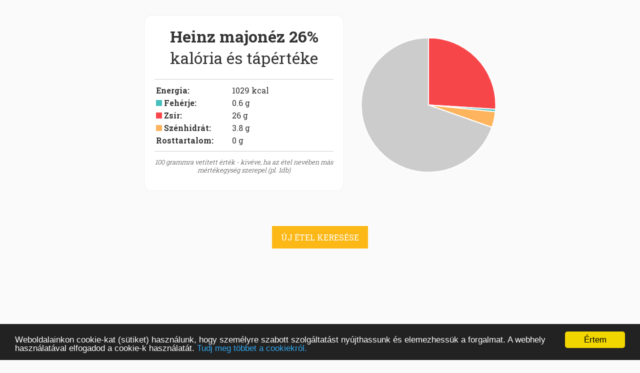

--- FILE ---
content_type: text/html;charset=utf-8
request_url: https://www.kaloriamester.hu/egyeb-etelek/heinz-majonez-26
body_size: 3444
content:
<!DOCTYPE html>

<html>

<head>
  <title>Heinz majonéz 26% kalória, szénhidrát, fehérje, zsír tartalma :: Kalória Mester</title>
  <meta charset="utf-8" />
  <meta name="viewport" content="width=device-width, initial-scale=1">
  <link href='//fonts.googleapis.com/css?family=Open+Sans:400,300,700,800&subset=latin,latin-ext' rel='stylesheet' type='text/css'>
  <link href='//fonts.googleapis.com/css?family=Roboto+Slab:400,300,700,800&subset=latin,latin-ext' rel='stylesheet' type='text/css'>
  <link href='/css/awesome/css/font-awesome.min.css' rel='stylesheet' type='text/css'>
  <link href='/css/main.css' rel='stylesheet' type='text/css'>
  <link href='/css/main_mobile.css' rel='stylesheet' type='text/css'>
  <link href='/css/topmessage.css' rel='stylesheet' type='text/css'>
  <script src="/js/jquery-2.0.3.min.js"></script>
  <script src="/js/jquery.cookie.js"></script>
  <script  src="/js/jquery.smooth-scroll.min.js"></script>
  <script src="/js/Chart.js/Chart.js"></script>
    <!-- Begin Cookie Consent plugin by Silktide - http://silktide.com/cookieconsent -->
    <script type="text/javascript">
        window.cookieconsent_options = {"message":"Weboldalainkon cookie-kat (sütiket) használunk, hogy személyre szabott szolgáltatást nyújthassunk és elemezhessük a forgalmat. A webhely használatával elfogadod a cookie-k használatát.","dismiss":"Értem","learnMore":"Tudj meg többet a cookiekról.","link":"http://www.kaloriakalkulator.net/cookie-tajekoztato.html","theme":"dark-bottom"};
    </script>

    <script type="text/javascript" src="/js/cookieconsent.min.js"></script>
    <!-- End Cookie Consent plugin -->
    <script type="text/javascript" src="/js/main.js"></script>
   
   <!-- Hotjar Tracking Code for www.kaloriamester.hu -->
  <script>
      (function(h,o,t,j,a,r){
          h.hj=h.hj||function(){(h.hj.q=h.hj.q||[]).push(arguments)};
          h._hjSettings={hjid:679268,hjsv:6};
          a=o.getElementsByTagName('head')[0];
          r=o.createElement('script');r.async=1;
          r.src=t+h._hjSettings.hjid+j+h._hjSettings.hjsv;
          a.appendChild(r);
      })(window,document,'https://static.hotjar.com/c/hotjar-','.js?sv=');
  </script>
    <script src="https://cdn.onesignal.com/sdks/OneSignalSDK.js" async=""></script>
<script>
  var OneSignal = window.OneSignal || [];
  OneSignal.push(function() {
    OneSignal.init({
      appId: "45889992-3112-4e4c-9824-f056c880406c",
    });
  });
</script>
<style>.banner {display: none;}
.banner ~ hr { display: none; }</style>

<script async src="https://pagead2.googlesyndication.com/pagead/js/adsbygoogle.js?client=ca-pub-7351945629427381"
     crossorigin="anonymous"></script>
</head>

<body>

<div id="outerContainer">

    <div class="taplalkozas" style="padding-top: 30px;">



        <div style="" id="etel">
        <h1 ><span class="etel_nev">Heinz majonéz 26%</span> <span style="font-weight: normal"><br>kalória és tápértéke</span></h1>

        <hr>
        <table>
            <tr>
                <td width="150" style="font-weight: bold;"><a href="/egyeb-etelek/heinz-majonez-26/energia-kaloria-tartalom">Energia</a>:</td>
                <td width="100"><span class="etel_kcal">1029</span> kcal</td>
            </tr>
            <tr>
                <td width="150" style="font-weight: bold;"><div class="szinjelzo feherje"></div> <a href="/egyeb-etelek/heinz-majonez-26/feherje-tartalom">Fehérje</a>:</td>
                <td width="100"><span class="etel_p">0.6</span> g </td>
            </tr>
            <tr>
                <td width="150" style="font-weight: bold;"><div class="szinjelzo zsir"></div> <a href="/egyeb-etelek/heinz-majonez-26/zsir-tartalom">Zsír</a>:</td>
                <td width="100"><span class="etel_f">26</span> g </td>
            </tr>
            <tr>
                <td width="150" style="font-weight: bold;"><div class="szinjelzo szenhidrat"></div> <a href="/egyeb-etelek/heinz-majonez-26/szenhidrat-tartalom">Szénhidrát</a>:</td>
                <td width="100"><span class="etel_ch">3.8</span> g </td>
            </tr>
                        <tr>
                <td width="150" style="font-weight: bold;">Rosttartalom:</td>
                <td width="100"><span class="etel_rost">0</span> g</td>
            </tr>
                    </table>
        <hr>
        <p class="megj">100 grammra vetített érték - kivéve, ha az étel nevében más mértékegység szerepel (pl. 1db)</p>
    </div>

        <canvas id="chart-area" width="270" height="270" ></canvas>

    
    <div style="margin: 0px 0px 50px 0px;"><a href="/" class="gomb_sarga">ÚJ ÉTEL KERESÉSE</a></div>

    <div id="result"></div>


    
    <hr />
        <div class="banner">
        <div style="text-align: center;"><a href="https://mozogjotthon.hu/?fhd=1&bal=3" target="_blank"><img src="https://mozogjotthon.hu/_site/images/banner_720x90_3.gif" style="max-width: 100%; height: auto;"></a></div>
    </div>
        <hr />
    
    
    <div id="megtobb">
        <h2><b>Egyéb ételek</b> <span style="font-weight: normal">kategória</span></h2>
        <a href="/egyeb-etelek" class="gomb_sarga">Összes listázása  &raquo;</a>
        <a href="/egyeb-etelek/alacsony-szenhidrat-tartalom" class="gomb_zold">Alacsony szénhidrát tartalmú egyéb ételek &raquo;</a>
        <a href="/egyeb-etelek/magas-szenhidrat-tartalom" class="gomb_zold">Magas szénhidrát tartalmú egyéb ételek &raquo;</a>
        <a href="/egyeb-etelek/alacsony-zsir-tartalom" class="gomb_zold">Alacsony zsír tartalmú egyéb ételek &raquo;</a>
        <a href="/egyeb-etelek/magas-zsir-tartalom" class="gomb_zold">Magas zsír tartalmú egyéb ételek &raquo;</a>
        <a href="/egyeb-etelek/alacsony-feherje-tartalom" class="gomb_zold">Alacsony fehérje tartalmú egyéb ételek &raquo;</a>
        <a href="/egyeb-etelek/magas-feherje-tartalom" class="gomb_zold">Magas fehérje tartalmú egyéb ételek &raquo;</a>
        <a href="/egyeb-etelek/alacsony-kaloria-tartalom" class="gomb_kek">Alacsony kalória tartalmú egyéb ételek &raquo;</a>
        <a href="/egyeb-etelek/magas-kaloria-tartalom" class="gomb_kek">Magas kalória tartalmú egyéb ételek &raquo;</a>
    </div>
    <hr />
    <h2>Étel kategóriák</h2>
                    <p><a href="/alkoholos-italok">Alkoholos italok</a></p>
                    <p><a href="/gabonak">Gabonák</a></p>
                    <p><a href="/gyumolcsok">Gyümölcsök</a></p>
                    <p><a href="/halak">Halak</a></p>
                    <p><a href="/huskeszitmenyek">Húskészítmények</a></p>
                    <p><a href="/husok">Húsok</a></p>
                    <p><a href="/keszetelek-gyorsetelek">Készételek, Gyorsételek</a></p>
                    <p><a href="/olajos-magvak">Olajos magvak</a></p>
                    <p><a href="/pekaru-teszta">Pékáru, tészta</a></p>
                    <p><a href="/tejtermekek-sajtok">Tejtermékek, Sajtok</a></p>
                    <p><a href="/tojas">Tojások</a></p>
                    <p><a href="/uditoitalok-gyumolcslevek">Üdítőitalok, Gyümölcslevek</a></p>
                    <p><a href="/zoldsegek-huvelyesek">Zöldségfélék, hüvelyesek</a></p>
                    <p><a href="/zsirok-olajok">Zsírok és olajok</a></p>
                    <p><a href="/egyeb-etelek">Egyéb ételek</a></p>
            <hr />


    <div style="clear: both;" style="margin-top: 100px;">
        <img src="/hpimages/mobile-friendly.png" />
       <p class="megj" >A különféle ételek tápértéke függ az elkészítés pontos módjától, az étel összetevői (pl. gyümölcsök és zöldségek) a napfénytől és a föld tápérték tartalmától, ezért az itt megadott értékeket csak közelítően szabad alkalmazni.</p>
    </div>

</div>

<script>
function keres() {

    if ($("#etel")) {
        //$("#etel").hide();
    }

    $.post('/ajax/searchFood',{searchtext:$('#searchtext').val()},function (data) {

        $("#result").html('<h2>Találati eredmények</h2>');

        if (data.length==0) {

            $("#result").append("<p>Nincs találati eredmény.</p>");

        }

        for (var i=0; i<data.length; i++) {
            $("#result").append("<a href='javascript:void(0);' class='gomb_kek gomb_margin' onclick='getFood(\""+data[i].etel_url+"\");'>"+data[i].etel_nev+"  &raquo;</a>");


        }

    },"json");

    return false;

}

function getFood(urlmezo) {



    $.post('/ajax/getFood/'+urlmezo,function (data) {

        $(".etel_nev").html(data.etel_nev);
        $(".etel_p").html(data.etel_p);
        $(".etel_f").html(data.etel_f);
        $(".etel_ch").html(data.etel_ch);
        $(".etel_rost").html(data.etel_rost);
        $("#etel").show();
        //$("#result").hide();

    },"json");

    return false;

}




$("#searchtext").focus();
</script>






	<script>

    
        
		var pieData = [
				{
					value: 26,
					color:"#F7464A",
					highlight: "#FF5A5E",
					label: "Zsír"
				},
				{
					value: 0.6,
					color: "#46BFBD",
					highlight: "#5AD3D1",
					label: "Fehérje "
				},
				{
					value: 3.8,
					color: "#FDB45C",
					highlight: "#FFC870",
					label: "Szénhidrát"
				},
                {
					value: 69.6,
					color: "#ccc",
					highlight: "#bbb",
					label: "Kalóriaérték nélkül"
				},

			];



    
			window.onload = function(){
				var ctx = document.getElementById("chart-area").getContext("2d");
				window.myPie = new Chart(ctx).Pie(pieData);
			};



	</script>


<footer>
<p>&copy; 2016-2026 www.kaloriamester.hu</p>
<p>created by <a href="https://www.webfaktor.hu">Webfaktor</a></p>
<p><a href="https://bmikalkulator.hu" target="_blank">BMI kalkulátor &raquo;</a></p>
<p><a href="https://www.egeszsegpraktikak.hu" target="_blank">Egészségpraktikák Blog &raquo;</a></p>
</footer>
</div>



<script>
  (function(i,s,o,g,r,a,m){i['GoogleAnalyticsObject']=r;i[r]=i[r]||function(){
  (i[r].q=i[r].q||[]).push(arguments)},i[r].l=1*new Date();a=s.createElement(o),
  m=s.getElementsByTagName(o)[0];a.async=1;a.src=g;m.parentNode.insertBefore(a,m)
  })(window,document,'script','//www.google-analytics.com/analytics.js','ga');

  ga('create', 'UA-2503456-20', 'auto');
  ga('send', 'pageview');

</script>
</body>
</html>

--- FILE ---
content_type: text/html; charset=utf-8
request_url: https://www.google.com/recaptcha/api2/aframe
body_size: 270
content:
<!DOCTYPE HTML><html><head><meta http-equiv="content-type" content="text/html; charset=UTF-8"></head><body><script nonce="8D2GBVhn8N33YUpBja609g">/** Anti-fraud and anti-abuse applications only. See google.com/recaptcha */ try{var clients={'sodar':'https://pagead2.googlesyndication.com/pagead/sodar?'};window.addEventListener("message",function(a){try{if(a.source===window.parent){var b=JSON.parse(a.data);var c=clients[b['id']];if(c){var d=document.createElement('img');d.src=c+b['params']+'&rc='+(localStorage.getItem("rc::a")?sessionStorage.getItem("rc::b"):"");window.document.body.appendChild(d);sessionStorage.setItem("rc::e",parseInt(sessionStorage.getItem("rc::e")||0)+1);localStorage.setItem("rc::h",'1768780005149');}}}catch(b){}});window.parent.postMessage("_grecaptcha_ready", "*");}catch(b){}</script></body></html>